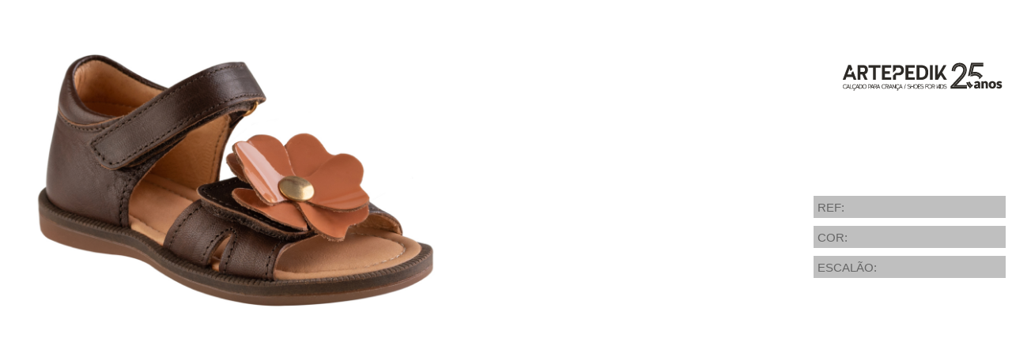

--- FILE ---
content_type: text/html; charset=UTF-8
request_url: https://www.artepedik.pt/popup.php?l=pt&id=25&iframe=true&height=%27900px%27&width=%27450px%27
body_size: 643
content:
<meta http-equiv="Content-Type" content="text/html; charset=utf-8" />
<link type="text/css" rel="stylesheet" href="popup.css"/>

<div id="imagem">

<img src="img/colecao_verao/25.jpg" width="580"/>

</div>
<div id="coluna" style="margin-top:50px;">

<img src="img/logo3.png" style="margin-left:35px;" />
<div style="margin-top:115px;">
    <div id="caixa">
    <samp id="titulo">REF:</samp><samp id="texto">  </samp>
    </div>
    <div id="caixa">
    <samp id="titulo">COR:</samp><samp id="texto">  </samp>
    </div>
    <div id="caixa">
    <samp id="titulo">ESCALÃO:</samp><samp id="texto">  </samp>
    </div>
</div>
</div>


--- FILE ---
content_type: text/css
request_url: https://www.artepedik.pt/popup.css
body_size: 758
content:
@charset "utf-8";
/* CSS Document */
@font-face{
	font-family:"Helvetica";
	src: url('fonts/Helvetica.ttf');
	src: url('fonts/Helvetica.eot');
   src: local('Helvetica'), url('fonts/Helvetica.ttf');	
   src: local('Helvetica'), url('fonts/Helvetica.eot');	
	font-weight: normal;
	font-style: normal;
}

#tudo{
	height:393px;
	width:858px;
	min-height:393px;
	min-width:858px;
	overflow:hidden;
}

#imagem{
	float:left;
}
#coluna{
	float:right;
	margin-top:50px;
}
#caixa{
	padding:5px;
	padding-top:6px;
	background-color:#BFBFBF;
	width:233px;
	margin-top:10px;
}
#titulo{
	color:#666666;
	font-family:"Helvetica";
	font-size:15px;
}
#texto{
	color:#ffffff;
	font-family:"Helvetica";
	font-size:15px;
	text-transform:uppercase;
}
.pp_content{
	width:100%;
}